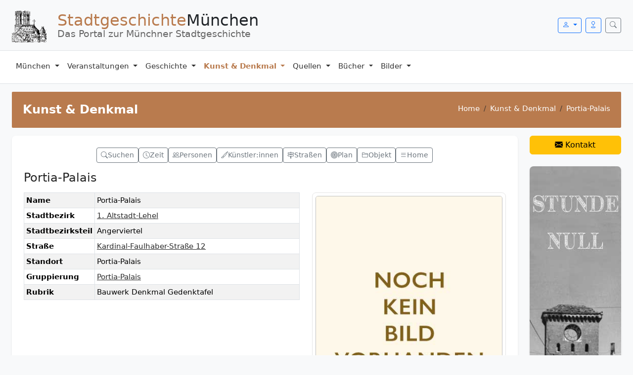

--- FILE ---
content_type: text/html; charset=UTF-8
request_url: https://stadtgeschichte-muenchen.de/sehenswert/d_sehenswert.php?id=2673
body_size: 10531
content:


<!DOCTYPE html>
<html lang="de">
<head>
  <meta charset="utf-8">
  <title>Kunst &amp; Denkmal – Portia-Palais – Denkmal in München</title>
  <meta name="viewport" content="width=device-width, initial-scale=1">

  <!-- SEO -->
  <meta name="description" content="Portia-Palais in München: Geschichte, Standort, Künstler, Kategorie, Bilder und Hintergrundinformationen aus der Stadtgeschichte München.">
  <meta name="keywords" content="München, Denkmal, Kunst &amp; Denkmal, Stadtgeschichte, Portia-Palais">
  <meta name="robots" content="index,follow">

  
  <!-- OG -->
  <meta property="og:title" content="Kunst &amp; Denkmal – Portia-Palais – Denkmal in München">
  <meta property="og:description" content="Portia-Palais in München: Geschichte, Standort, Künstler, Kategorie, Bilder und Hintergrundinformationen aus der Stadtgeschichte München.">
  <meta property="og:image" content="https://stadtgeschichte-muenchen.de/design_neu/img/logo_kopf.png">
  <meta property="og:type" content="website">
  <meta property="og:url" content="">

  <!-- Schema -->
  <script type="application/ld+json">
    {
    "@context": "https://schema.org",
    "@type": "WebPage",
    "name": "Kunst & Denkmal",
    "description": "Portia-Palais in München: Geschichte, Standort, Künstler, Kategorie, Bilder und Hintergrundinformationen aus der Stadtgeschichte München.",
    "url": null
}  </script>


    <meta name="robots" content="index,follow">
  

  <!-- Bootstrap / Icons -->
  <link href="/assets/BS5/css/bootstrap.css" rel="stylesheet">
  <link href="/assets/bootstrap-icons/bootstrap-icons.css" rel="stylesheet">
  <link href="/design_neu/design.css" rel="stylesheet">


  </head>
<body>

<a class="visually-hidden-focusable" href="#maincontent">Zum Inhalt springen</a>

<!-- ========================================================= -->
<!-- HEADERBLOCK (Logo + Login + Suche + Mobile-Menü-Button)   -->
<!-- ========================================================= -->
<div class="header-block border-bottom py-3">
    <div class="container-fluid px-4">

        <div class="d-flex justify-content-between align-items-center">

            <!-- LOGO -->
            <a href="/" class="d-flex align-items-center text-dark text-decoration-none">
                <img src="/design_neu/img/logo_kopf.png" alt="Logo Stadtgeschichte München"
                     class="header-logo-img" loading="lazy">

                <div class="header-title-group ms-2">
                    <div class="header-title">
                        <span class="header-title-accent">Stadtgeschichte</span>München
                    </div>
                    <div class="header-subtitle">Das Portal zur Münchner Stadtgeschichte</div>
                </div>
            </a>

            <!-- RECHTS: Login, Mobil-Icon, Suche, Offcanvas-Toggler -->
            <div class="d-flex align-items-center">

                <!-- LOGIN -->
                
                    <div class="dropdown me-2">
                        <button class="btn btn-outline-primary btn-sm dropdown-toggle"
                                type="button" data-bs-toggle="dropdown" aria-expanded="false">
                            <i class="bi bi-person"></i>
                        </button>

                        <div class="dropdown-menu dropdown-menu-end p-3 shadow-sm header-login-menu">
                            <form action="/verwaltung/login/check_login.php" method="post">
                                <h6 class="fw-bold mb-3">Login</h6>

                                <div class="mb-2 input-group input-group-sm">
                                    <span class="input-group-text"><i class="fa fa-user"></i></span>
                                    <input class="form-control" type="text" name="benutzername"
                                           placeholder="Benutzername" required>
                                </div>

                                <div class="mb-2 input-group input-group-sm">
                                    <span class="input-group-text"><i class="fa fa-lock"></i></span>
                                    <input class="form-control" type="password" name="passwort"
                                           placeholder="Passwort" required>
                                </div>

                                <button class="btn btn-primary btn-sm w-100 mt-2">Anmelden</button>
                            </form>
                        </div>
                    </div>

                
                    <div class="d-md-inline-block me-2">
                        <a href="/mobil/index.php" class="btn btn-outline-primary btn-sm">
                            <i class="bi bi-geo"></i>
                        </a>
                    </div>

                <!-- SUCHBUTTON (Bootstrap Collapse) -->
                <button class="btn btn-outline-secondary btn-sm"
                        type="button"
                        data-bs-toggle="collapse"
                        data-bs-target="#headerSearchBox"
                        aria-expanded="false"
                        aria-controls="headerSearchBox"
                        aria-label="Suche öffnen">
                    <i class="bi bi-search"></i>
                </button>

                <!-- OFFCANVAS TOGGLER (nur mobil sichtbar) -->
                <button class="btn btn-primary btn-sm ms-3 d-lg-none"
                        type="button"
                        data-bs-toggle="offcanvas"
                        data-bs-target="#mobileMenu"
                        aria-controls="mobileMenu"
                        aria-label="Menü öffnen">
                    <i class="bi bi-list"></i>
                </button>

            </div>
        </div>

    </div>
</div>

<!-- SUCHE (Collapse-Container) -->
<div id="headerSearchBox" class="collapse header-search-box">
    <div class="container-fluid px-4">
        <form action="/suchen/suchen.php" method="get"
              class="card shadow-sm mt-2" role="search">

            <div class="card-body p-2">
                <div class="input-group input-group-sm">

                    <input type="text"
                           name="txt_suchen"
                           id="suchfeld"
                           value=""
                           class="form-control"
                           placeholder="Suche nach Orten, Personen oder Themen …"
                           aria-label="Suchbegriff"
                           required>

                    <button class="btn btn-primary" type="submit">
                        <i class="bi bi-search"></i> Suchen
                    </button>

                </div>
            </div>

        </form>
    </div>
</div>


<!-- ========================================================= -->
<!-- DESKTOP-HAUPTNAVIGATION (nur ab lg sichtbar)              -->
<!-- ========================================================= -->
<nav class="navbar navbar-expand-lg navbar-light bg-white border-bottom d-none d-lg-flex" id="header">
    <div class="container-fluid px-4">

        <ul class="navbar-nav me-auto">

            <!-- 1) MÜNCHEN -->
            <li class="nav-item dropdown position-static">

                <a class="nav-link dropdown-toggle" href="#" data-bs-toggle="dropdown">
                    München
                </a>

                <div class="dropdown-menu shadow w-100">
                    <div class="mega-columns-4">

                        <!-- SPALTE 1 -->
                        <div>
                            <div class="mega-menu-title">Orte & Struktur</div>

                            <a class="dropdown-item" href="/stadtbezirk/index.php">
                                <i class="bi bi-bullseye"></i> Stadtbezirke
                            </a>

                            <a class="dropdown-item" href="/stadtteil/index.php">
                                <i class="bi bi-bullseye"></i> Stadtbezirksteile
                            </a>

                            <a class="dropdown-item" href="/strassen/index.php">
                                <i class="bi bi-signpost"></i> Straßenverzeichnis
                            </a>

                            <a class="dropdown-item" href="/strassen/plz/index.php">
                                <i class="bi bi-star"></i> PLZ-Verzeichnis
                            </a>

                            <a class="dropdown-item" href="/friedhof/friedhof.php">
                                <i class="bi bi-plus"></i> Friedhöfe
                            </a>

                            <a class="dropdown-item" href="/personenverzeichnis/index.php">
                                <i class="bi bi-person-fill"></i> Personenverzeichnis
                            </a>
                        </div>

                        <!-- SPALTE 2 -->
                        <div>
                            <div class="mega-menu-title">Informationen</div>

                            <a class="dropdown-item" href="/geschichtsvereine/index.php">
                                <i class="bi bi-people-fill"></i> Geschichtsvereine
                            </a>

                            <a class="dropdown-item" href="/geschichtsvermittlung/index.php">
                                <i class="bi bi-people-fill"></i> Geschichtsvermittlung
                            </a>

                            <a class="dropdown-item" href="/muenchen/zitate/zitate.php">
                                <i class="bi bi-list"></i> Zitate
                            </a>

                            <a class="dropdown-item" href="/muenchen/statistik/index.php">
                                <i class="bi bi-bar-chart"></i> Statistik
                            </a>

                            <a class="dropdown-item" href="/suchen/suchen_feld.php">
                                <i class="bi bi-search"></i> Suche
                            </a>

                            <a class="dropdown-item" href="/mobil/index.php">
                                <i class="bi bi-phone"></i> Mobil-Version
                            </a>
                        </div>

                        <!-- SPALTE 3 -->
                        <div>
                            <div class="mega-menu-title">Extras</div>

                            <a class="dropdown-item" href="/umgebung/um.php">
                                <i class="bi bi-crosshair"></i> Umgebungssuche
                            </a>

                            <a class="dropdown-item" href="/sitemap.php">
                                <i class="bi bi-diagram-3"></i> Sitemap
                            </a>

                            <a class="dropdown-item" href="/kontakt/kontakt.php">
                                <i class="bi bi-envelope"></i> Kontakt
                            </a>

                            <a class="dropdown-item" href="/muenchen/impressum.php">
                                <i class="bi bi-info-circle"></i> Impressum
                            </a>
                        </div>

                        <!-- SPALTE 4 INTERN -->
                        <div>
                            <div class="mega-menu-title">Intern</div>

                            
                                <a class="dropdown-item" rel="nofollow"
                                   href="/verwaltung/login/login.php">
                                    <i class="bi bi-person-fill"></i> Login
                                </a>

                            
                        </div>

                    </div>
                </div>
            </li>

            <!-- 2) VERANSTALTUNGEN -->
            <li class="nav-item dropdown position-static">

                <a class="nav-link dropdown-toggle" href="#" data-bs-toggle="dropdown">
                    Veranstaltungen
                </a>

                <div class="dropdown-menu shadow w-100">
                    <div class="mega-columns-4">

                        <!-- SPALTE 1 -->
                        <div>
                            <div class="mega-menu-title">Aktuell</div>

                            <a class="dropdown-item" href="/stadtfuehrung/index.php">
                                <i class="bi bi-calendar-event"></i> Aktuelle Veranstaltungen
                            </a>

                            <a class="dropdown-item" href="/ausstellungen/index.php">
                                <i class="bi bi-image"></i> Aktuelle Ausstellungen
                            </a>

                            <a class="dropdown-item" href="/stadtfuehrung/stadtfuehrung_neu.php">
                                <i class="bi bi-star"></i> Neue Veranstaltungen
                            </a>

                            <a class="dropdown-item" href="/veranstalter/veranstaltungen_kostenlos.php">
                                <i class="bi bi-cash"></i> Kostenlos
                            </a>

                            <a class="dropdown-item" href="/veranstalter/veranstaltungen_mvhscard.php">
                                <i class="bi bi-arrow-right-circle"></i> MVHS-Card
                            </a>
                        </div>

                        <!-- SPALTE 2 -->
                        <div>
                            <div class="mega-menu-title">Veranstalter</div>

                            <a class="dropdown-item" href="/veranstalter/index.php">
                                <i class="bi bi-person-badge"></i> Veranstalter
                            </a>

                            <a class="dropdown-item" href="/veranstalter/museum.php">
                                <i class="bi bi-bank"></i> Museen
                            </a>
                        </div>

                        <!-- SPALTE 3 INTERN -->
                        
                        <!-- SPALTE 4 ADMIN -->
                        
                    </div>
                </div>
            </li>

            <!-- 3) GESCHICHTE -->
            <li class="nav-item dropdown position-static">

                <a class="nav-link dropdown-toggle" href="#" data-bs-toggle="dropdown">
                    Geschichte
                </a>

                <div class="dropdown-menu shadow w-100">
                    <div class="mega-columns-4">

                        <!-- SPALTE 1 -->
                        <div>
                            <div class="mega-menu-title">Überblick</div>

                            <a class="dropdown-item" href="/geschichte/index.php">
                                <i class="bi bi-list"></i> Geschichte
                            </a>


                            <a class="dropdown-item" href="/geschichte/herrscher/herrscher.php">
                                <i class="bi bi-person"></i> Bay. Herrscher
                            </a>

                            <a class="dropdown-item" href="/geschichte/buergermeister/l_buergermeister.php">
                                <i class="bi bi-person-badge"></i> Bürgermeister
                            </a>

                            <a class="dropdown-item" href="/geschichte/frauen/zeitleiste.php">
                                <i class="bi bi-gender-female"></i> Frauen
                            </a>

                            <a class="dropdown-item" href="/geschichte/juden/index.php">
                                <i class="bi bi-person"></i> Juden
                            </a>
                        </div>

                        <!-- SPALTE 2 -->
                        <div>
                            <div class="mega-menu-title">Quellen & Adressen</div>

                            <a class="dropdown-item" href="/geschichte/adressbuch/index.php">
                                <i class="bi bi-book"></i> Historisches Adressbuch
                            </a>

                            <a class="dropdown-item" href="/geschichte/erinnerungskultur/index.php">
                                <i class="bi bi-flower1"></i>
                                <span class="text-danger"> Erinnerungskultur</span>
                            </a>

                            <a class="dropdown-item" href="/geschichte/sagen/index.php">
                                <i class="bi bi-book"></i> Sagen
                            </a>

                            <a class="dropdown-item" href="/geschichte/oktoberfest/geschichte.php">
                                <i class="bi bi-cup-straw"></i> Oktoberfest
                            </a>

                            <a class="dropdown-item" href="/kunstgeschichte/index2.php">
                                <i class="bi bi-brush"></i> Kunstgeschichte
                            </a>
                        </div>

                        <!-- SPALTE 3 INTERN -->
                        
                        <!-- SPALTE 4 ADMIN -->
                        
                    </div>
                </div>
            </li>

            <!-- 4) KUNST & DENKMAL -->
            <li class="nav-item dropdown position-static">

                <a class="nav-link dropdown-toggle nav-active" href="#" data-bs-toggle="dropdown">
                    Kunst & Denkmal
                </a>

                <div class="dropdown-menu shadow w-100">
                    <div class="mega-columns-4">
                        <div>
                            <div class="mega-menu-title">Überblick</div>

                            <a class="dropdown-item" href="/sehenswert/index.php">
                                <i class="bi bi-star"></i> Kunst & Denkmal
                            </a>

                            <a class="dropdown-item" href="/sehenswert/denkmal/index.php">
                                <i class="bi bi-building"></i> Denkmäler
                            </a>

                            <a class="dropdown-item" href="/sehenswert/brunnen/index.php">
                                <i class="bi bi-droplet"></i> Brunnen
                            </a>

                            <a class="dropdown-item" href="/sehenswert/gedenktafel/index.php">
                                <i class="bi bi-square"></i> Gedenktafeln
                            </a>

                            <a class="dropdown-item" href="/sehenswert/kriegerdenkmal/index.php">
                                <i class="bi bi-shield"></i> Kriegerdenkmäler
                            </a>
                        </div>

                        <div>
                            <div class="mega-menu-title">Kategorien</div>

                            <a class="dropdown-item" href="/sehenswert/kunstwerk/index.php">
                                <i class="bi bi-palette"></i> Kunstwerke
                            </a>

                            <a class="dropdown-item" href="/sehenswert/quivid/index.php">
                                <i class="bi bi-square"></i> QUIVID
                            </a>

                            <a class="dropdown-item" href="/sehenswert/stadtbezirke/index.php">
                                <i class="bi bi-bullseye"></i> Stadtbezirke
                            </a>

                            <a class="dropdown-item" href="/sehenswert/objekt/index.php">
                                <i class="bi bi-square"></i> Objektbeschreibung
                            </a>

                            <a class="dropdown-item" href="/sehenswert/bedeutung/index.php">
                                <i class="bi bi-layers"></i> Bedeutungen
                            </a>
                        </div>

                        <div>
                            <div class="mega-menu-title">Architektur & Natur</div>

                            <a class="dropdown-item" href="/bauwerke/index.php">
                                <i class="bi bi-buildings"></i> Architektur
                            </a>

                            <a class="dropdown-item" href="/denkmal/gedenkorte/index.php">
                                <i class="bi bi-fire"></i> Gedenkorte
                            </a>

                            <a class="dropdown-item" href="/naturdenkmal/naturdenkmal.php">
                                <i class="bi bi-tree"></i> Naturdenkmäler
                            </a>

                            <a class="dropdown-item" href="/sehenswert/unbekannt.php">
                                <i class="bi bi-question-circle"></i> Wer kennt das Werk?
                            </a>
                        </div>

                        
                    </div>
                </div>
            </li>

            <!-- 5) QUELLEN -->
            <li class="nav-item dropdown position-static">

                <a class="nav-link dropdown-toggle" href="#" data-bs-toggle="dropdown">
                    Quellen
                </a>

                <div class="dropdown-menu shadow w-100">
                    <div class="mega-columns-4">

                        <div>
                            <div class="mega-menu-title">Quellen</div>

                            <a class="dropdown-item" href="/quellen/index.php">
                                <i class="bi bi-journal-text"></i> Alte Quellen
                            </a>

                            <a class="dropdown-item" href="/archiv/buch/index.php">
                                <i class="bi bi-book"></i> Alte Bücher
                            </a>

                            <a class="dropdown-item" href="/lexikon/index.php">
                                <i class="bi bi-journal"></i> Lexikon
                            </a>

                            <a class="dropdown-item" href="/links/links.php">
                                <i class="bi bi-link-45deg"></i> Links
                            </a>
                        </div>

                        <div>
                            <div class="mega-menu-title">Multimedia</div>

                            <a class="dropdown-item" href="/muenchen/youtube/youtube.php">
                                <i class="bi bi-youtube"></i> YouTube
                            </a>

                            <a class="dropdown-item" href="/filme/index.php">
                                <i class="bi bi-camera-video"></i> Präsentationen
                            </a>
                        </div>

                        <div>
                            <div class="mega-menu-title">Weitere Ressourcen</div>

                            <a class="dropdown-item" href="/alt_muenchen/stadtansichten/index.php">
                                <i class="bi bi-journal"></i> Stadtansichten
                            </a>

                            <a class="dropdown-item" href="/karten/index.php">
                                <i class="bi bi-geo-alt"></i> Karten
                            </a>

                            <a class="dropdown-item" href="/stadtbach/index.php">
                                <i class="bi bi-geo-alt"></i> Stadtbäche
                            </a>
                        </div>

                        
                    </div>
                </div>
            </li>

            <!-- 6) BÜCHER -->
            <li class="nav-item dropdown position-static">

                <a class="nav-link dropdown-toggle"
                   href="#" data-bs-toggle="dropdown">
                    Bücher
                </a>

                <div class="dropdown-menu shadow w-100">
                    <div class="mega-columns-4">

                        <div>
                            <div class="mega-menu-title">Übersicht</div>

                            <a class="dropdown-item" href="/literatur/index.php">
                                <i class="bi bi-book"></i> Bücherliste
                            </a>

                            
                            <a class="dropdown-item" href="/literatur/suche_inhaltsverzeichnis.php">
                                <i class="bi bi-search"></i> Suche Inhaltsverzeichnis
                            </a>

                            <a class="dropdown-item" href="/literatur/suchen.php">
                                <i class="bi bi-search"></i> Erweiterte Suche
                            </a>

                            <a class="dropdown-item" href="/literatur/download.php">
                                <i class="bi bi-download"></i> Download
                            </a>

                            <a class="dropdown-item" href="/literatur/neuerscheinung.php">
                                <i class="bi bi-magic"></i> Neuerscheinungen
                            </a>

                            <a class="dropdown-item" href="/literatur/erscheint_demnaechst.php">
                                <i class="bi bi-magic"></i> Erscheint demnächst
                            </a>

                            <a class="dropdown-item" href="/literatur/l_serie.php">
                                <i class="bi bi-list-ul"></i> Serien
                            </a>

                            <a class="dropdown-item" href="/literatur/zeitschriften.php">
                                <i class="bi bi-journal"></i> Zeitschriften
                            </a>
                        </div>

                        <div>
                            <div class="mega-menu-title">Nach Kategorien</div>

                            <a class="dropdown-item" href="/literatur/literatur_stadtbezirk.php">
                                <i class="bi bi-arrow-right-circle"></i> Stadtbezirke
                            </a>

                            <a class="dropdown-item" href="/literatur/verlag.php">
                                <i class="bi bi-building"></i> Verlage
                            </a>

                            <a class="dropdown-item" href="/literatur/autor.php">
                                <i class="bi bi-person"></i> Autoren
                            </a>

                            <a class="dropdown-item" href="/literatur/l_leitfaden.php">
                                <i class="bi bi-star"></i> Leitfaden
                            </a>
                        </div>

                        <div>
                            <div class="mega-menu-title mt-3">Spezielle Reihen</div>

                            <a class="dropdown-item" href="/literatur/kulturgeschichtspfad.php">
                                <i class="bi bi-book"></i> KulturGeschichtsPfad
                            </a>

                            <a class="dropdown-item" href="/literatur/themengeschichtspfad.php">
                                <i class="bi bi-book"></i> ThemenGeschichtsPfad
                            </a>

                            <a class="dropdown-item" href="/literatur/architekturfuehrungen.php">
                                <i class="bi bi-buildings"></i> Architekturführungen
                            </a>
                        </div>

                        
                    </div>
                </div>
            </li>

            <!-- 7) BILDER -->
            <li class="nav-item dropdown position-static">

                <a class="nav-link dropdown-toggle"
                   href="#" data-bs-toggle="dropdown">
                    Bilder
                </a>

                <div class="dropdown-menu shadow w-100">
                    <div class="mega-columns-2">

                        <div>
                            <div class="mega-menu-title">Öffentliche Bereiche</div>

                            <a class="dropdown-item" href="/bilder/fotos.php">
                                <i class="bi bi-camera"></i> Fotos
                            </a>

                            <a class="dropdown-item" href="/bilder/bilder.php">
                                <i class="bi bi-images"></i> Alte Ansichten
                            </a>

                            <a class="dropdown-item" href="/impressionen/index.php">
                                <i class="bi bi-images"></i> Impressionen
                            </a>
                        </div>

                        <div>
                                                    </div>

                    </div>
                </div>
            </li>

            <!-- 8) VERWALTUNG (nur eingeloggt) -->
            

        


        </ul>

        <!-- Hilfe rechts außen -->
        
    </div>
</nav>


<!-- ========================================================= -->
<!-- MOBIL: OFFCANVAS-MENÜ MIT AKKORDEON                       -->
<!-- ========================================================= -->
<div class="offcanvas offcanvas-start" tabindex="-1" id="mobileMenu" aria-labelledby="mobileMenuLabel">
    <div class="offcanvas-header">
        <h5 class="offcanvas-title" id="mobileMenuLabel">Menü</h5>
        <button type="button" class="btn-close" data-bs-dismiss="offcanvas" aria-label="Schließen"></button>
    </div>

    <div class="offcanvas-body">

        <div class="accordion" id="mobileAccordion">

            <!-- MÜNCHEN -->
            <div class="accordion-item">
                <h2 class="accordion-header" id="headMuenchen">
                    <button class="accordion-button collapsed" type="button"
                            data-bs-toggle="collapse" data-bs-target="#mobMuenchen">
                        <i class="bi bi-geo-alt me-2"></i>München
                    </button>
                </h2>
                <div id="mobMuenchen" class="accordion-collapse collapse" data-bs-parent="#mobileAccordion">
                    <div class="accordion-body">
                        <a class="mobile-link" href="/stadtbezirk/index.php">Stadtbezirke</a>
                        <a class="mobile-link" href="/stadtteil/index.php">Stadtbezirksteile</a>
                        <a class="mobile-link" href="/strassen/index.php">Straßenverzeichnis</a>
                        <a class="mobile-link" href="/strassen/plz/index.php">PLZ-Verzeichnis</a>
                        <a class="mobile-link" href="/friedhof/friedhof.php">Friedhöfe</a>
                        <a class="mobile-link" href="/personenverzeichnis/index.php">Personenverzeichnis</a>
                        <hr>
                        <a class="mobile-link" href="/geschichtsvereine/index.php">Geschichtsvereine</a>
                        <a class="mobile-link" href="/muenchen/zitate/zitate.php">Zitate</a>
                        <a class="mobile-link" href="/muenchen/statistik/index.php">Statistik</a>
                        <a class="mobile-link" href="/suchen/suchen_feld.php">Suche</a>
                        <a class="mobile-link" href="/mobil/index.php">Mobil-Version</a>
                        <hr>
                        <a class="mobile-link" href="/umgebung/um.php">Umgebungssuche</a>
                        <a class="mobile-link" href="/sitemap.php">Sitemap</a>
                        <a class="mobile-link" href="/kontakt/kontakt.php">Kontakt</a>
                        <a class="mobile-link" href="/muenchen/impressum.php">Impressum</a>
                    </div>
                </div>
            </div>

            <!-- VERANSTALTUNGEN -->
            <div class="accordion-item">
                <h2 class="accordion-header" id="headVeranstaltungen">
                    <button class="accordion-button collapsed" type="button"
                            data-bs-toggle="collapse" data-bs-target="#mobVeranstaltungen">
                        <i class="bi bi-calendar-event me-2"></i>Veranstaltungen
                    </button>
                </h2>
                <div id="mobVeranstaltungen" class="accordion-collapse collapse" data-bs-parent="#mobileAccordion">
                    <div class="accordion-body">
                        <a class="mobile-link" href="/stadtfuehrung/index.php">Aktuelle Veranstaltungen</a>
                        <a class="mobile-link" href="/ausstellungen/index.php">Aktuelle Ausstellungen</a>
                        <a class="mobile-link" href="/stadtfuehrung/stadtfuehrung_neu.php">Neue Veranstaltungen</a>
                        <a class="mobile-link" href="/veranstalter/veranstaltungen_mvhscard.php">MVHS-Card</a>
                        <hr>
                        <a class="mobile-link" href="/veranstalter/index.php">Veranstalter</a>
                        <a class="mobile-link" href="/veranstalter/museum.php">Museen</a>
                    </div>
                </div>
            </div>

            <!-- GESCHICHTE -->
            <div class="accordion-item">
                <h2 class="accordion-header" id="headGeschichte">
                    <button class="accordion-button collapsed" type="button"
                            data-bs-toggle="collapse" data-bs-target="#mobGeschichte">
                        <i class="bi bi-hourglass-split me-2"></i>Geschichte
                    </button>
                </h2>
                <div id="mobGeschichte" class="accordion-collapse collapse" data-bs-parent="#mobileAccordion">
                    <div class="accordion-body">
                        <a class="mobile-link" href="/geschichte/index.php">Geschichte</a>
                        <a class="mobile-link" href="/geschichte/herrscher/herrscher.php">Bay. Herrscher</a>
                        <a class="mobile-link" href="/geschichte/buergermeister/l_buergermeister.php">Bürgermeister</a>
                        <a class="mobile-link" href="/geschichte/frauen/zeitleiste.php">Frauen</a>
                        <a class="mobile-link" href="/geschichte/juden/index.php">Juden</a>
                        <hr>
                        <a class="mobile-link" href="/geschichte/adressbuch/index.php">Historisches Adressbuch</a>
                        <a class="mobile-link" href="/geschichte/erinnerungskultur/index.php">Erinnerungskultur</a>
                        <a class="mobile-link" href="/geschichte/sagen/index.php">Sagen</a>
                        <a class="mobile-link" href="/geschichte/oktoberfest/geschichte.php">Oktoberfest</a>
                        <a class="mobile-link" href="/kunstgeschichte/index2.php">Kunstgeschichte</a>

                                            </div>
                </div>
            </div>

            <!-- KUNST & DENKMAL -->
            <div class="accordion-item">
                <h2 class="accordion-header" id="headKunst">
                    <button class="accordion-button collapsed" type="button"
                            data-bs-toggle="collapse" data-bs-target="#mobKunst">
                        <i class="bi bi-brush me-2"></i>Kunst &amp; Denkmal
                    </button>
                </h2>
                <div id="mobKunst" class="accordion-collapse collapse" data-bs-parent="#mobileAccordion">
                    <div class="accordion-body">
                        <a class="mobile-link" href="/sehenswert/index.php">Kunst &amp; Denkmal</a>
                        <a class="mobile-link" href="/sehenswert/denkmal/index.php">Denkmäler</a>
                        <a class="mobile-link" href="/sehenswert/brunnen/index.php">Brunnen</a>
                        <a class="mobile-link" href="/sehenswert/gedenktafel/index.php">Gedenktafeln</a>
                        <a class="mobile-link" href="/sehenswert/kriegerdenkmal/index.php">Kriegerdenkmäler</a>
                        <hr>
                        <a class="mobile-link" href="/sehenswert/kunstwerk/index.php">Kunstwerke</a>
                        <a class="mobile-link" href="/sehenswert/quivid/index.php">QUIVID</a>
                        <a class="mobile-link" href="/sehenswert/stadtbezirke/index.php">Stadtbezirke</a>
                        <a class="mobile-link" href="/sehenswert/objekt/index.php">Objektbeschreibung</a>
                        <a class="mobile-link" href="/sehenswert/bedeutung/index.php">Bedeutungen</a>
                        <hr>
                        <a class="mobile-link" href="/bauwerke/index.php">Architektur</a>
                        <a class="mobile-link" href="/denkmal/gedenkorte/index.php">Gedenkorte</a>
                        <a class="mobile-link" href="/naturdenkmal/naturdenkmal.php">Naturdenkmäler</a>
                        <a class="mobile-link" href="/sehenswert/unbekannt.php">Wer kennt das Werk?</a>

                                            </div>
                </div>
            </div>

            <!-- QUELLEN -->
            <div class="accordion-item">
                <h2 class="accordion-header" id="headQuellen">
                    <button class="accordion-button collapsed" type="button"
                            data-bs-toggle="collapse" data-bs-target="#mobQuellen">
                        <i class="bi bi-journal-text me-2"></i>Quellen
                    </button>
                </h2>
                <div id="mobQuellen" class="accordion-collapse collapse" data-bs-parent="#mobileAccordion">
                    <div class="accordion-body">
                        <a class="mobile-link" href="/quellen/index.php">Alte Quellen</a>
                        <a class="mobile-link" href="/links/links.php">Links</a>
                        <a class="mobile-link" href="/archiv/buch/index.php">Alte Bücher</a>
                        <hr>
                        <a class="mobile-link" href="/muenchen/youtube/youtube.php">YouTube</a>
                        <hr>
                        <a class="mobile-link" href="/alt_muenchen/stadtansichten/index.php">Stadtansichten</a>
                        <a class="mobile-link" href="/karten/index.php">Karten</a>
                        <a class="mobile-link" href="/lexikon/index.php">Lexikon</a>

                                            </div>
                </div>
            </div>

            <!-- BÜCHER -->
            <div class="accordion-item">
                <h2 class="accordion-header" id="headBuecher">
                    <button class="accordion-button collapsed" type="button"
                            data-bs-toggle="collapse" data-bs-target="#mobBuecher">
                        <i class="bi bi-book me-2"></i>Bücher
                    </button>
                </h2>
                <div id="mobBuecher" class="accordion-collapse collapse" data-bs-parent="#mobileAccordion">
                    <div class="accordion-body">
                        <a class="mobile-link" href="/literatur/index.php">Bücherliste</a>
                        <a class="mobile-link" href="/literatur/suche_inhaltsverzeichnis.php">Suche Inhaltsverzeichnis</a>
                        <a class="mobile-link" href="/literatur/suchen.php">Erweiterte Suche</a>
                        <a class="mobile-link" href="/literatur/download.php">Download</a>
                        <a class="mobile-link" href="/literatur/neuerscheinung.php">Neuerscheinungen</a>
                        <a class="mobile-link" href="/literatur/erscheint_demnaechst.php">Erscheint demnächst</a>
                        <a class="mobile-link" href="/literatur/l_serie.php">Serien</a>
                        <a class="mobile-link" href="/literatur/zeitschriften.php">Zeitschriften</a>
                        <hr>
                        <a class="mobile-link" href="/literatur/literatur_stadtbezirk.php">Stadtbezirke</a>
                        <a class="mobile-link" href="/literatur/verlag.php">Verlage</a>
                        <a class="mobile-link" href="/literatur/autor.php">Autoren</a>
                        <a class="mobile-link" href="/literatur/l_leitfaden.php">Leitfaden</a>

                                            </div>
                </div>
            </div>

            <!-- BILDER -->
            <div class="accordion-item">
                <h2 class="accordion-header" id="headBilder">
                    <button class="accordion-button collapsed" type="button"
                            data-bs-toggle="collapse" data-bs-target="#mobBilder">
                        <i class="bi bi-image me-2"></i>Bilder
                    </button>
                </h2>
                <div id="mobBilder" class="accordion-collapse collapse" data-bs-parent="#mobileAccordion">
                    <div class="accordion-body">
                        <a class="mobile-link" href="/bilder/fotos.php">Fotos</a>
                        <a class="mobile-link" href="/bilder/bilder.php">Alte Ansichten</a>
                        <a class="mobile-link" href="/impressionen/index.php">Impressionen</a>

                                            </div>
                </div>
            </div>

            <!-- VERWALTUNG – Variante C: alles zentral -->
            
        </div>

        
    </div>
</div>
<!-- Leaflet nur hier für die Karte -->
<link rel="stylesheet" href="/inc/js/leaflet/leaflet.css">
<script src="/inc/js/leaflet/leaflet.js"></script>

<style>
.urheberrecht { filter: blur(8px) opacity(1.8); }
.bild         { float:right; margin:1em; padding:.4em 1.2em; text-align:center; font-size:.9em; }
.textquelle   { font:.7em/1.2 Arial; text-align:right; font-style:italic; margin:1em 0; }
.symbol       { font:2em/1.2 Arial; }
.weite        { width:70vw; }
.hoehe        { height:70vh; }
.imageborder  { border:1px solid #c0c0c0; }
.caption      { font-size:.8rem; color:#555; }
</style>

<div class="container-fluid px-4 mt-3">

    <!-- Titel + Breadcrumbs im neuen Layout -->
    <div class="page-title-box d-flex flex-column flex-md-row justify-content-between align-items-md-center mb-3">

        <!-- Seitentitel-Band: Thema -->
        <h1 class="m-0 text-white">Kunst &amp; Denkmal</h1>

        <nav aria-label="Breadcrumb" class="breadcrumb-white mt-2 mt-md-0">
            <ol class="breadcrumb m-0">
                <li class="breadcrumb-item"><a href="/index.php">Home</a></li>
                <li class="breadcrumb-item"><a href="/kunst/index.php">Kunst &amp; Denkmal</a></li>
                <li class="breadcrumb-item active" aria-current="page">Portia-Palais</li>
            </ol>
        </nav>
    </div>

    <div class="row g-4">

        <!-- Hauptinhalt -->
        <main id="maincontent" class="col-lg-10" role="main">

            <div class="fullwidth-section shadow-sm p-4 bg-white rounded-3 mb-4">

                <!-- interne Kunst-&-Denkmal-Navigation -->
                <div class="d-flex flex-wrap justify-content-center mb-3 gap-2">

    <a href="/sehenswert/index.php"
       class="btn btn-sm d-inline-flex align-items-center gap-1 btn-outline-secondary">
        <i class="bi bi-search"></i>
        <span>Suchen</span>
    </a>

    <a href="/sehenswert/l_zeit.php"
       class="btn btn-sm d-inline-flex align-items-center gap-1 btn-outline-secondary">
        <i class="bi bi-clock"></i>
        <span>Zeit</span>
    </a>

    <a href="/sehenswert/l_personen.php"
       class="btn btn-sm d-inline-flex align-items-center gap-1 btn-outline-secondary">
        <i class="bi bi-people"></i>
        <span>Personen</span>
    </a>

    <a href="/sehenswert/kuenstler/index.php"
       class="btn btn-sm d-inline-flex align-items-center gap-1 btn-outline-secondary">
        <i class="bi bi-brush"></i>
        <span>Künstler:innen</span>
    </a>

    <a href="/sehenswert/l_strassen.php"
       class="btn btn-sm d-inline-flex align-items-center gap-1 btn-outline-secondary">
        <i class="bi bi-signpost-2"></i>
        <span>Straßen</span>
    </a>

    <a href="/sehenswert/plan_neu.php"
       class="btn btn-sm d-inline-flex align-items-center gap-1 btn-outline-secondary">
        <i class="bi bi-bullseye"></i>
        <span>Plan</span>
    </a>

    <a href="/sehenswert/objekt/index.php"
       class="btn btn-sm d-inline-flex align-items-center gap-1 btn-outline-secondary">
        <i class="bi bi-folder2"></i>
        <span>Objekt</span>
    </a>

    <a href="/sehenswert/uebersicht.php"
       class="btn btn-sm d-inline-flex align-items-center gap-1 btn-outline-secondary">
        <i class="bi bi-list"></i>
        <span>Home</span>
    </a>

</div>
<!-- Objekt-Titel + Admin-Buttons -->
<div class="d-flex justify-content-between align-items-center mt-3 mb-3">
    <h2 class="h4 mb-0">Portia-Palais</h2>

    </div>




                
                <div class="row g-4">

                    <!-- Linke Spalte: Tabelle + Hinweise -->
                    <div class="col-lg-7 col-md-7">

                        <table class="table table-bordered table-hover table-striped table-sm">
                            <tbody>
                                <tr>
                                    <th width="20%">Name</th>
                                    <td width="80%">Portia-Palais</td>
                                </tr>

                                
                                <tr>
                                    <th>Stadtbezirk</th>
                                    <td>
                                        <a title="1. Altstadt-Lehel" href="l_stadtbezirk.php?stadtbezirk=1">
                                            1. Altstadt-Lehel                                        </a>
                                    </td>
                                </tr>

                                <tr>
                                    <th>Stadtbezirksteil</th>
                                    <td>Angerviertel</td>
                                </tr>

                                                                    <tr>
                                        <th>Straße</th>
                                        <td>
                                            <a title="Kardinal-Faulhaber-Straße" href="d_strassen.php?strasse=Kardinal-Faulhaber-Stra%C3%9Fe">
                                                Kardinal-Faulhaber-Straße 12                                             </a>
                                        </td>
                                    </tr>
                                
                                
                                
                                
                                                                    <tr>
                                        <th>Standort</th>
                                        <td>Portia-Palais</td>
                                    </tr>
                                
                                                                    <tr>
                                        <th>Gruppierung</th>
                                        <td>
                                            <a title="Portia-Palais" href="l_gruppe.php?gruppe=Portia-Palais">
                                                Portia-Palais                                            </a>
                                        </td>
                                    </tr>
                                
                                
                                
                                
                                
                                
                                
                                
                                
                                
                                
                                
                                
                                
                                
                                                                    <tr>
                                        <th>Rubrik</th>
                                        <td>
                                            Bauwerk&nbsp;Denkmal&nbsp;Gedenktafel&nbsp;                                        </td>
                                    </tr>
                                
                                
                                
                                                            </tbody>
                        </table>

                        
                        
                        
                        
                        
                        
                        
                    </div><!-- /linke Spalte -->

                    <!-- Rechte Spalte: Bild + Umgebung + Karte -->
                    <div class="col-lg-5 col-md-5">

                        
                        <figure>
                            <a title="Portia-Palais " href="vollbild.php?id=2673&datum=0000-00-00%2000%3A00%3A00">
                                <img src="/images/kein_bild_6.jpg"
                                    alt="Portia-Palais – Denkmal/Kunstwerk in München"
                                    width="100%"
                                    loading="lazy"
                                    class="imageborder">
                            </a>
                            <figcaption>
                                <span class="schrift-klein">&copy; Gerhard Willhalm</span>
                            </figcaption>
                        </figure>	

                        
                        <div class="col-12 text-center mt-3">
                            <h3>
                                <a title="Umgebungsuche - Kardinal-Faulhaber-Straße" href="/umgebung/index.php?lat=48.14038&lng=11.57426">
                                    <i class="fa fa-bullseye"></i>
                                </a>&nbsp; 		
                                <a title="Umgebungsuche für mobile Geräte - Kardinal-Faulhaber-Straße" href="/umgebung/um.php?lat=48.14038&lng=11.57426">
                                    <i class="fa fa-mobile"></i>
                                </a>&nbsp;
                                	
                            </h3>
                        </div>


                    </div><!-- /rechte Spalte -->

                    <!-- Detailsbereich unten: Inschrift, Bemerkung, Sagen, Wikipedia, Geheim/Alckens -->
                    <div class="col-12 mt-4">

                                                    <div class="accordion mb-3" id="accordionInschrift">
                                <div class="accordion-item">
                                    <h2 class="accordion-header" id="headingOne">
                                        <button class="accordion-button collapsed" type="button" data-bs-toggle="collapse" data-bs-target="#collapseOne" aria-expanded="false" aria-controls="collapseOne">
                                            Inschrift
                                        </button>
                                    </h2>
                                    <div id="collapseOne" class="accordion-collapse collapse" aria-labelledby="headingOne" data-bs-parent="#accordionInschrift">
                                        <div class="accordion-body">
                                            <p align="center">  	
Hier stand im XVI. Jahrhundert <br> 
das Kreuzbad, dem Gotteshaus <br>
Unserer Lieben Frau gehörig.<br>
Später erwarben das Grundstück: <br>
1600 der Chorherr Dr. Wolfgang Haneman<br>
1647 das Kloster Tegernsee, dann der <br> 
Koch Ferdinand Schwaiger, 1668 Frau<br>
Maria Susanna Khurz, Gräfin von und zu <br>
Valley, 1692 Franz Graf<br>
von Haunsberg, <br>
Dann Graf von Rechberg, 1760 Anton Graf <br>
von Preysing, 1784 Joseph Sebastian <br>
Freiherr von Castell, 1834 der Gross-<br>
Händler Moritz Mändl, 1846 Joseph Anton <br>
Ritter von Maffei. Im Jahre 1872 kaufte die<br>
Bayerische Vereinsbank <br>
Das „Castellhaus“ und übersiedelte aus <br> 
dem Haus Prannerstrasse No. 5 hierher.<br> 
1884—86 wurde nach Plänen von Baurat <br>
Martens, Berlin das Bankgebäude erbaut, <br> 
Dessen Aussenmauern noch heute stehen.<br>
Anstelle des Kappler- bräus, Promenade- <br>
Strasse 13, wurde der Bau 1891 bis 1893 <br>
nach Norden erweitert, dann 1908—09 <br>
ostwärts, nach Abbruch der Häuser<br>
Maffeistrasse 16 und 18.<br> 
Im Jahre 1934 erwarb die Bank aus dem<br>
Besitz der Gesellschaft „Museum“ das<br>
„Portia Palais“ <br>
Promenadestrasse 12, <br>
welches Enrico Zuccali im Jahre 1693 für<br>
den Grafen Fugger erbaut und Kurfürst <br>
Karl Albrecht 1731 nach der Umgestaltung<br>
durch Cuvillie d. Ä. der zur Fürstin<br>
Portia erhobenen Freiin Josepha Thopor <br>
Morawitzky geschenkt hat. <br> 
Am 24. April 1944 durch Bomben<br> 
fast ganz vernichtet, wurde die<br>
Bank durch Prof. Carl Sattler<br>
von 1948—1952 neugestaltet. </p>                                        </div>
                                    </div>
                                </div>
                            </div>
                        
                         	

                        
                        <!-- Wikipedia -->
                         

                        <!-- Geheim / interne Infos -->
                        
                        <!-- Weitere Bilder -->
                        
                    </div><!-- /Detailsbereich col-12 -->

                                        <div class="col-12 mt-4">

                        <h4 class="section-title">Standortkarte</h4>

                        <div id="mapid" style="width: 100%; height: 450px;" class="mb-4"></div>

                    </div>
                    
                </div><!-- /row g-4 -->

            </div><!-- /fullwidth-section -->
        </main>

        <!-- Sidebar -->
        <aside class="col-lg-2">
            <div class="sidebar d-none d-md-block text-center">

<a href="/kontakt/kontakt.php?id=neu&url=%2Fsehenswert%2Fd_sehenswert.php%3Fid%3D2673"
   class="btn btn-warning w-100 mb-4">
    <i class="bi bi-envelope-fill"></i> Kontakt
</a>

    <div class="sidebar-image mb-4">
        <a href="/stundenull/index.php"
           title="Stunde Null"
           >
            <img src="/verwaltung/webinfo/bilder/hoch_stundenull.jpg"
                 class="img-fluid w-100 rounded-3 shadow-sm"
                 alt="Stunde Null"
                 loading="lazy"
                 decoding="async"
                 fetchpriority="low">
        </a>
    </div>
        <div class="sidebar-image mb-4">
        <a href="/denkmal/gedenkorte/index.php?button=1"
           title="Erinnerungszeichen &amp;amp;amp; Stolpersteine"
           >
            <img src="/verwaltung/webinfo/bilder/hoch_erinnerungsorte.jpg"
                 class="img-fluid w-100 rounded-3 shadow-sm"
                 alt="Erinnerungszeichen &amp;amp;amp; Stolpersteine"
                 loading="lazy"
                 decoding="async"
                 fetchpriority="low">
        </a>
    </div>
    	
        </aside>

    </div><!-- End row -->
</div><!-- End container-fluid -->

<footer class="bg-dark text-light mt-5 pt-5 pb-4">

    <div class="container">
        <div class="row g-4">

            <!-- SONSTIGES -->
            <div class="col-12 col-md-3">
                <h5 class="text-uppercase fw-bold mb-3">Sonstiges</h5>
                <ul class="list-unstyled">
                    <li><a class="footer-link" href="/muenchen/impressum.php"><i class="bi bi-list"></i> Impressum</a></li>
                    <li><a class="footer-link" href="/muenchen/datenschutz.php"><i class="bi bi-shield"></i> Datenschutzerklärung</a></li>
                    
                </ul>
            </div>


            <!-- KONTAKT -->
            <div class="col-12 col-md-3">
                <h5 class="text-uppercase fw-bold mb-3">Kontakt</h5>
                <ul class="list-unstyled">
                    <li><a class="footer-link" href="/kontakt/kontakt.php?id=neu&url=/sehenswert/d_sehenswert.php?id=2673"><i class="bi bi-envelope"></i> Kontaktformular</a></li>
                    
                    
                    <li><a class="footer-link" href="/lernen/suetterlin/news.php"><i class="bi bi-star"></i> Sütterlin-Lernprogramm</a></li>


                                    </ul>
            </div>

            <!-- BENUTZER -->
            <div class="col-12 col-md-3">
                <h5 class="text-uppercase fw-bold mb-3">Benutzer</h5>
                <ul class="list-unstyled">
                                            <li>
                            <a class="footer-link" href="/verwaltung/login/login.php">
                                <i class="bi bi-box-arrow-in-right"></i> Login
                            </a>
                        </li>
                                        <li><a class="footer-link" href="/sitemap.php"><i class="bi bi-diagram-2"></i> Sitemap</a></li>
                </ul>
            </div>

            <!-- STATISTIK -->
            <div class="col-12 col-md-3">
                <h5 class="text-uppercase fw-bold mb-3">Statistik</h5>

                <p class="mb-2">
                    <a href="/sitemap1.php">
                        <img src="/images/icon/sitemap.png" width="50" alt="Sitemap Icon">
                    </a>
                </p>

                <div id="histats_counter"></div>
                <script nonce="/pqxIuefsXR4+49jUaPAgg==">
                    var _Hasync = _Hasync || [];
                    _Hasync.push(['Histats.start', '1,4655977,4,604,110,55,00010000']);
                    _Hasync.push(['Histats.fasi', '1']);
                    _Hasync.push(['Histats.track_hits', '']);
                    (function () {
                        var hs = document.createElement('script');
                        hs.nonce = "/pqxIuefsXR4+49jUaPAgg==";
                        hs.type = 'text/javascript';
                        hs.async = true;
                        hs.src = ('//s10.histats.com/js15_as.js');
                        document.body.appendChild(hs);
                    })();
                </script>
            </div>
        </div>

        <!-- Admin: Social Media -->
        
        <p class="text-center mt-4 mb-0">
            © 2026 Stadtgeschichte München – Alle Rechte vorbehalten.
        </p>
    </div>
</footer>

<!-- Bootstrap 5 Bundle -->
<script src="/assets/BS5/js/bootstrap.bundle.min.js"></script>

<!-- Suche Toggle -->
<script>
document.getElementById('searchToggle')?.addEventListener('click', () => {
    document.getElementById('searchBox')?.classList.toggle('d-none');
});
</script>

  
</body>
</html>
<script>
function copyText() {
    var textArea = document.getElementById("myText");
    if (!textArea) return;
    textArea.select();
    textArea.setSelectionRange(0, 99999);
    document.execCommand("copy");
    alert("Text kopiert: " + textArea.value);
}
</script>

<script>
    let lat = 48.14038;
    let lng = 11.57426;
    let map = L.map('mapid').setView([lat, lng], 17);
    let osm = L.tileLayer('https://{s}.tile.openstreetmap.org/{z}/{x}/{y}.png', {
        attribution: '&copy; <a href="https://www.openstreetmap.org/copyright">OpenStreetMap</a>',
        subdomains: ['a', 'b', 'c']
    }).addTo(map);
    let marker = L.marker([lat, lng]).addTo(map);
    let popup = "lat: " + lat + ", lng: " + lng;
    marker.bindPopup(popup);
</script>

<script type="application/ld+json">
{
"@context": "https://schema.org",
"@type": "LandmarksOrHistoricalBuildings",
"name": "Portia-Palais",
"description": "Portia-Palais in München: Geschichte, Standort, Künstler, Kategorie, Bilder und Hintergrundinformationen aus der Stadtgeschichte München.",
"image": "/design_neu/img/logo_kopf.png",
"url": "",
"address": {
    "@type": "PostalAddress",
    "streetAddress": "Kardinal-Faulhaber-Straße 12",
    "addressLocality": "München",
    "addressCountry": "DE"
},
"geo": {
    "@type": "GeoCoordinates",
    "latitude": 48.14038,
    "longitude": 11.57426},
"creator": "Stadtgeschichte München"
}
</script>

--- FILE ---
content_type: text/css
request_url: https://stadtgeschichte-muenchen.de/design_neu/design.css
body_size: 3550
content:
/* ============================================================
   TYPOGRAFISCHE BASIS – NEU
   Stadtgeschichte München
============================================================ */

/* ------------------------------------------------------------
   GRUNDLAGEN
------------------------------------------------------------ */

html {
    font-size: 16px; /* Referenz */
}

body {
    font-family: system-ui, -apple-system, "Segoe UI", Roboto, Helvetica, Arial, sans-serif;
    font-size: 0.92rem;            /* bewusst kleiner */
    line-height: 1.6;
    color: #222;
    background: #f8f9fa;
    text-rendering: optimizeLegibility;
}

/* ------------------------------------------------------------
   FLIESSTEXT & STANDARD-ELEMENTE
------------------------------------------------------------ */

p {
    margin: 0 0 0.7rem;
    font-size: 0.92rem;
    line-height: 1.6;
}

li,
dt,
dd,
td,
th {
    font-size: 0.92rem;
    line-height: 1.55;
}

strong {
    font-weight: 600;
}

em {
    font-style: italic;
}

/* Meta / Nebeninformationen */
small,
.text-muted,
.meta {
    font-size: 0.78rem;
    line-height: 1.4;
    color: #666;
}

/* ------------------------------------------------------------
   ÜBERSCHRIFTEN – KOMPLETT NEU
------------------------------------------------------------ */

/* H1 – Seitenkopf (sparsam, ruhig) */
h1 {
    font-size: 1.45rem;
    font-weight: 600;
    line-height: 1.2;
    margin: 0 0 0.8rem;
    color: #111;
}

/* H2 – Hauptabschnitte */
h2 {
    font-size: 1.12rem;
    font-weight: 600;
    line-height: 1.3;
    margin: 1.3rem 0 0.6rem;
    color: #1f1f1f;
}

/* H3 – Unterabschnitte */
h3 {
    font-size: 0.98rem;
    font-weight: 600;
    line-height: 1.35;
    margin: 1.1rem 0 0.45rem;
    color: #333;
}

/* H4 – Detailüberschriften */
h4 {
    font-size: 0.88rem;
    font-weight: 600;
    line-height: 1.35;
    margin: 0.9rem 0 0.35rem;
    color: #444;
}

/* H5/H6 bewusst sehr dezent */
h5,
h6 {
    font-size: 0.8rem;
    font-weight: 600;
    text-transform: uppercase;
    letter-spacing: .04em;
    margin: 0.7rem 0 0.3rem;
    color: #555;
}

/* ------------------------------------------------------------
   LINKS
------------------------------------------------------------ */

a {
    color: #2a2a2a;
    text-decoration: underline;
    text-decoration-thickness: 1px;
    text-underline-offset: 2px;
}

a:hover {
    color: #b97b4e;
    text-decoration-thickness: 2px;
}

/* ------------------------------------------------------------
   LISTEN
------------------------------------------------------------ */

ul,
ol {
    padding-left: 1.1rem;
    margin-bottom: 0.8rem;
}

li {
    margin-bottom: 0.25rem;
}

/* ------------------------------------------------------------
   INHALTSCONTAINER
------------------------------------------------------------ */

.fullwidth-section,
.card-body,
main {
    font-size: 0.92rem;
}

/* Tabellen ruhiger */
table {
    font-size: 0.88rem;
}

/* ------------------------------------------------------------
   ZITATE
------------------------------------------------------------ */

blockquote {
    font-size: 0.9rem;
    line-height: 1.55;
    margin: 1rem 0;
    padding: 0.5rem 1rem;
    border-left: 3px solid #b97b4e;
    background: #fdfdfd;
    color: #444;
}

/* ------------------------------------------------------------
   MOBILE FEINSCHLIFF
------------------------------------------------------------ */

@media (max-width: 576px) {

    body {
        font-size: 0.9rem;
    }

    h1 {
        font-size: 1.25rem;
    }

    h2 {
        font-size: 1.05rem;
    }

    h3 {
        font-size: 0.95rem;
    }

    p,
    li {
        font-size: 0.9rem;
    }
}

/* ------------------------------------------------------------
   DRUCK
------------------------------------------------------------ */

@media print {

    body {
        font-size: 11pt;
        line-height: 1.45;
        color: #000;
        background: #fff;
    }

    h1 { font-size: 16pt; }
    h2 { font-size: 13pt; }
    h3 { font-size: 11.5pt; }

}

/* ============================================================
   HEADER
============================================================ */
.header-block {
    background: #f8f9fa;
    position: relative;
    z-index: 90000;
}

.header-logo-img {
    max-height: 70px;
    width: auto;
    margin-right: 14px;
}

.header-title-group {
    line-height: 1;
}

.header-title {
    font-size: 2rem;
    font-weight: 400;
}

.header-title-accent {
    color: #b97b4e;
}

.header-subtitle {
    font-size: 1.2rem;
    color: #666;
    margin-top: 2px;
}

.header-login-menu {
    min-width: 260px;
    z-index: 999;
}

/* ============================================================
   NAVIGATION
============================================================ */
.navbar {
    background: #f8f9fa;
    border-bottom: 1px solid #b97b4e;
    padding: .5rem 0;
    position: relative;
    z-index: 3000;
}

.navbar .nav-link {
    padding: .75rem 1rem;
    color: #333 !important;
}

.navbar .nav-link:hover,
.navbar .nav-link.nav-active {
    color: #b97b4e !important;
    font-weight: 600;
}

/* Dropdown / Mega-Menü */
.navbar .dropdown-menu {
    border: none;
    padding: 1.5rem 2rem;
    z-index: 4000;
}

.nav-item.position-static .dropdown-menu {
    width: 100vw;
    left: 50%;
    transform: translateX(-50%);
    top: 100%;
    background: #f8f9fa;
    border-top: 2px solid #b97b4e;
}

.mega-columns-4 {
    display: grid;
    grid-template-columns: repeat(4, 1fr);
    gap: 2rem;
}

.mega-columns-2 {
    display: grid;
    grid-template-columns: repeat(2, 1fr);
    gap: 2rem;
}

.mega-menu-title {
    font-size: 1rem;
    font-weight: 700;
    text-transform: uppercase;
    border-bottom: 2px solid #ddd;
    margin-bottom: .75rem;
}

.dropdown-item {
    padding: .35rem 0;
    font-size: .95rem;
}

.dropdown-item:hover {
    color: #b97b4e !important;
    background: transparent;
}

/* ============================================================
   PAGE TITLE BOX
============================================================ */
.page-title-box {
    background: #b97b4e;
    padding: 1.4rem;
    color: #fff;
    border-radius: 2px;
    margin-top: 1rem;
}

.page-title-box h1 {
    margin: 0;
    font-size: 1.5rem;
}

/* ============================================================
   BREADCRUMB
============================================================ */
.breadcrumb a {
    text-decoration: none;
}

.breadcrumb a:hover {
    text-decoration: underline;
}

.breadcrumb-white * {
    color: #fff !important;
}

/* ============================================================
   ALPHABET BAR
============================================================ */
.alphabet-bar {
    display: flex;
    justify-content: center;
    flex-wrap: wrap;
}

.alphabet-bar .btn {
    min-width: 30px;
    padding: .20rem .40rem;
}

.alphabet-bar .btn.active {
    background: #b97b4e;
    border-color: #b97b4e;
    color: #fff;
}

/* ============================================================
   LISTEN – DREISPALTIG (LEXIKON)
============================================================ */
.liste_spalten {
    column-count: 3;
    column-gap: 2rem;
}

.liste-entry {
    break-inside: avoid;
    -webkit-column-break-inside: avoid;
    margin-bottom: .4rem;
}

/* ============================================================
   FIGURES
============================================================ */
figure {
    margin: 0 0 12px;
    text-align: center;
}

/* Gemeinsamer Block für Bild + Caption */
figure a {
    display: block;
    background: #ffffff;
    border: 1px solid #e5e5e5;
    border-radius: 8px;
    padding: 6px;
    text-decoration: none;
    transition: box-shadow .25s ease, transform .25s ease;
}

/* Bild */
figure img {
    display: block;
    width: 100%;
    border-radius: 5px;
    background: #e9ecef;
    transition: transform .25s ease;
}

/* Hover nur CSS */
figure:hover a {
    box-shadow: 0 8px 18px rgba(0,0,0,.15);
    transform: translateY(-2px);
}

figure:hover img {
    transform: scale(1.02);
}

/* Lazy-Load Platzhalter */
figure img[loading="lazy"] {
    min-height: 180px;
}

figure figcaption {
    margin-top: 4px;
    font-size: .52rem;     /* deutlich kleiner */
    line-height: 1.15;     /* engere Zeilen */
    color: #495057;
}

/* Titel */
figure figcaption strong {
    display: block;
    font-weight: 600;
    font-size: .54rem;     /* minimal größer als Meta */
    margin-bottom: 1px;
    color: #212529;
}

/* Autor · Jahr */
figure figcaption span {
    font-size: .58rem;    /* sehr kompakt */
    color: #6c757d;
}
/* ============================================================
   KARTEN / MAP
============================================================ */
.map {
    width: 100%;
    height: 70vh;
    border: 1px solid #aaa;
    border-radius: 6px;
}

/* ============================================================
   POPUP (Leaflet)
============================================================ */
.popup-card {
    font-size: .9rem;
    background: #fff;
    border-radius: 6px;
    overflow: hidden;
}

.popup-card img {
    width: 100%;
    border-bottom: 1px solid #ccc;
}

.popup-card .p-body {
    padding: .5rem .7rem;
}

/* ============================================================
   FOOTER
============================================================ */
.footer-link {
    color: #ddd;
    text-decoration: none;
}

.footer-link:hover {
    color: #fff;
    text-decoration: underline;
}

.footer-social {
    color: #bbb;
    font-size: 1.4rem;
    margin: 0 .4rem;
}

.footer-social:hover {
    color: #fff;
}

/* ============================================================
   MOBILE HEADER
============================================================ */
@media (max-width: 576px) {

    .header-logo-img {
        max-height: 38px;
    }

    .header-title {
        font-size: 1.15rem;
        line-height: 1.15;
    }

    .header-subtitle {
        font-size: .78rem;
    }

    .mega-columns-4,
    .mega-columns-2 {
        display: block;
    }
}

/* ============================================================
   PRINT
============================================================ */
@media print {

    body {
        font-size: 11pt;
        color: #000;
        background: #fff;
    }

    header,
    nav,
    footer,
    .page-title-box,
    .btn,
    .alphabet-bar {
        display: none !important;
    }

    .container,
    .container-fluid {
        max-width: 100%;
        padding: 0;
        margin: 0;
    }

    .liste_spalten {
        column-count: 2;
    }

    a[href]::after {
        content: " (" attr(href) ")";
        font-size: 9pt;
    }
}



/* =========================================
   Bildkarten – Archiv (Bootstrap 5)
   ========================================= */

.bild-card {
    border-radius: 8px;
    overflow: hidden;
    background: #fff;
    transition: transform .25s ease, box-shadow .25s ease;
}

.bild-card:hover {
    transform: translateY(-4px);
    box-shadow: 0 12px 28px rgba(0,0,0,.18);
}

/* ---------- Bildbereich ---------- */

.bild-box {
    position: relative;
    width: 100%;
    padding-top: 140%;              /* Hochformat 3:4 */
    background: #f0f0f0;
    overflow: hidden;
}

.bild-box img {
    position: absolute;
    inset: 0;
    width: 100%;
    height: 100%;
    object-fit: cover;              /* sauberes Zuschneiden */
    display: block;
}

/* ---------- Caption ---------- */

.bild-caption {
    padding: .6rem .7rem;
    font-size: .8rem;
    background: #fff;
}

.bild-caption .titel {
    font-weight: 600;
    line-height: 1.25;
    margin-bottom: .15rem;
    color: #222;
}

.bild-caption .meta {
    color: #777;
    font-size: .75rem;
}

/* ---------- Link Reset ---------- */

.bild-link {
    display: block;
    color: inherit;
    text-decoration: none;
}

.bild-link:hover {
    text-decoration: none;
    color: inherit;
}

/* ============================================================
   LESETEXT – reading-text
   Für Biografien, Essays, Quellen, Langtexte
============================================================ */

.reading-text {
    max-width: 72ch;              /* optimale Zeilenlänge */
    margin: 0 auto;
    font-size: 0.95rem;
    line-height: 1.7;
    color: #222;
}

/* Absätze */
.reading-text p {
    margin: 0 0 1.1rem;
}

/* Überschriften im Lesetext */
.reading-text h2 {
    font-size: 1.15rem;
    margin-top: 2.2rem;
    margin-bottom: 0.7rem;
}

.reading-text h3 {
    font-size: 1.0rem;
    margin-top: 1.6rem;
    margin-bottom: 0.5rem;
}

/* Listen im Lesetext */
.reading-text ul,
.reading-text ol {
    margin: 0 0 1.1rem 1.2rem;
}

.reading-text li {
    margin-bottom: 0.35rem;
}

/* Hervorhebungen */
.reading-text strong {
    font-weight: 600;
}

.reading-text em {
    font-style: italic;
}

/* Zitate */
.reading-text blockquote {
    margin: 1.4rem 0;
    padding: 0.6rem 1.2rem;
    border-left: 3px solid #b97b4e;
    background: #fdfdfd;
    font-size: 0.92rem;
    line-height: 1.6;
    color: #444;
}

/* Quellen / Fußnoten */
.reading-text .quelle,
.reading-text .footnote {
    font-size: 0.8rem;
    line-height: 1.45;
    color: #555;
    margin-top: 1.2rem;
}

/* Abstände nach Medien */
.reading-text figure {
    margin: 1.5rem auto;
}

.reading-text img {
    max-width: 100%;
    height: auto;
}

/* ------------------------------------------------------------
   MOBILE
------------------------------------------------------------ */

@media (max-width: 768px) {

    .reading-text {
        max-width: 100%;
        font-size: 0.92rem;
        padding: 0 .5rem;
    }

    .reading-text h2 {
        font-size: 1.08rem;
    }

    .reading-text h3 {
        font-size: 0.96rem;
    }
}

/* ------------------------------------------------------------
   DRUCK – optimal für Archiv & PDF
------------------------------------------------------------ */

@media print {

    .reading-text {
        max-width: 100%;
        font-size: 11pt;
        line-height: 1.5;
        color: #000;
    }

    .reading-text h2 {
        font-size: 14pt;
    }

    .reading-text h3 {
        font-size: 12pt;
    }

    .reading-text blockquote {
        border-left: 2pt solid #000;
        background: transparent;
    }
}